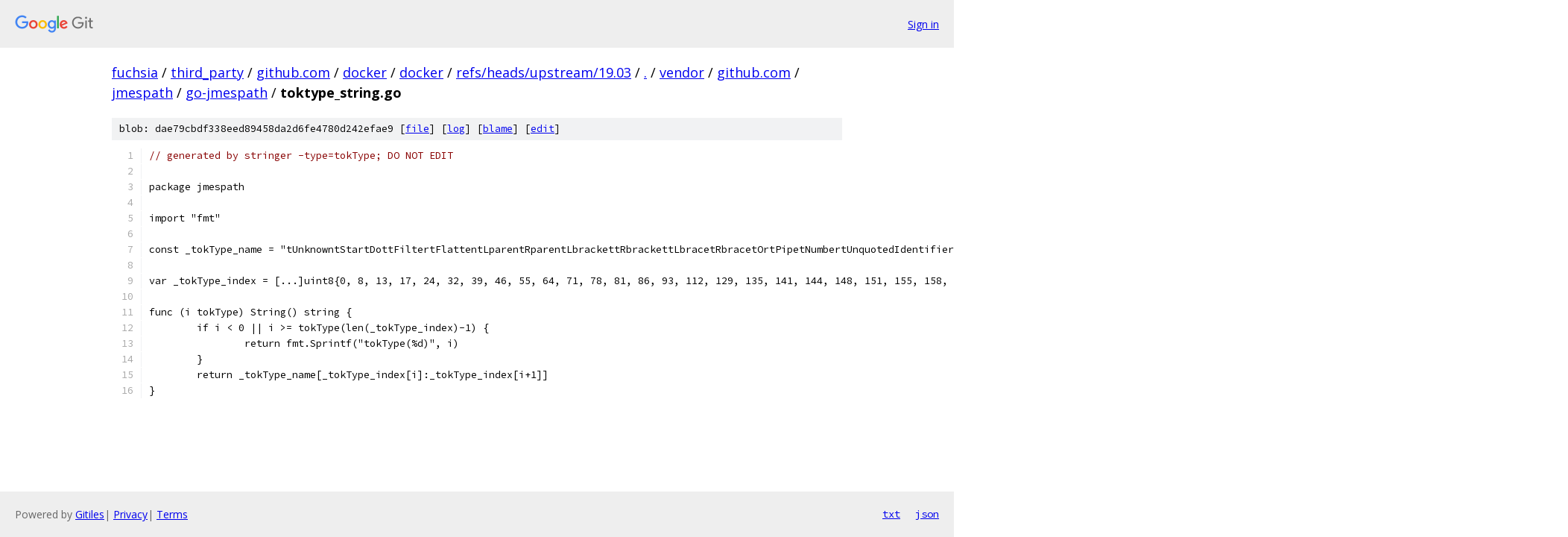

--- FILE ---
content_type: text/html; charset=utf-8
request_url: https://fuchsia.googlesource.com/third_party/github.com/docker/docker/+/refs/heads/upstream/19.03/vendor/github.com/jmespath/go-jmespath/toktype_string.go
body_size: 1510
content:
<!DOCTYPE html><html lang="en"><head><meta charset="utf-8"><meta name="viewport" content="width=device-width, initial-scale=1"><title>vendor/github.com/jmespath/go-jmespath/toktype_string.go - third_party/github.com/docker/docker - Git at Google</title><link rel="stylesheet" type="text/css" href="/+static/base.css"><link rel="stylesheet" type="text/css" href="/+static/prettify/prettify.css"><!-- default customHeadTagPart --></head><body class="Site"><header class="Site-header"><div class="Header"><a class="Header-image" href="/"><img src="//www.gstatic.com/images/branding/lockups/2x/lockup_git_color_108x24dp.png" width="108" height="24" alt="Google Git"></a><div class="Header-menu"> <a class="Header-menuItem" href="https://accounts.google.com/AccountChooser?faa=1&amp;continue=https://fuchsia.googlesource.com/login/third_party/github.com/docker/docker/%2B/refs/heads/upstream/19.03/vendor/github.com/jmespath/go-jmespath/toktype_string.go">Sign in</a> </div></div></header><div class="Site-content"><div class="Container "><div class="Breadcrumbs"><a class="Breadcrumbs-crumb" href="/?format=HTML">fuchsia</a> / <a class="Breadcrumbs-crumb" href="/third_party/">third_party</a> / <a class="Breadcrumbs-crumb" href="/third_party/github.com/">github.com</a> / <a class="Breadcrumbs-crumb" href="/third_party/github.com/docker/">docker</a> / <a class="Breadcrumbs-crumb" href="/third_party/github.com/docker/docker/">docker</a> / <a class="Breadcrumbs-crumb" href="/third_party/github.com/docker/docker/+/refs/heads/upstream/19.03">refs/heads/upstream/19.03</a> / <a class="Breadcrumbs-crumb" href="/third_party/github.com/docker/docker/+/refs/heads/upstream/19.03/">.</a> / <a class="Breadcrumbs-crumb" href="/third_party/github.com/docker/docker/+/refs/heads/upstream/19.03/vendor">vendor</a> / <a class="Breadcrumbs-crumb" href="/third_party/github.com/docker/docker/+/refs/heads/upstream/19.03/vendor/github.com">github.com</a> / <a class="Breadcrumbs-crumb" href="/third_party/github.com/docker/docker/+/refs/heads/upstream/19.03/vendor/github.com/jmespath?autodive=0">jmespath</a> / <a class="Breadcrumbs-crumb" href="/third_party/github.com/docker/docker/+/refs/heads/upstream/19.03/vendor/github.com/jmespath/go-jmespath">go-jmespath</a> / <span class="Breadcrumbs-crumb">toktype_string.go</span></div><div class="u-sha1 u-monospace BlobSha1">blob: dae79cbdf338eed89458da2d6fe4780d242efae9 [<a href="/third_party/github.com/docker/docker/+/refs/heads/upstream/19.03/vendor/github.com/jmespath/go-jmespath/toktype_string.go">file</a>] [<a href="/third_party/github.com/docker/docker/+log/refs/heads/upstream/19.03/vendor/github.com/jmespath/go-jmespath/toktype_string.go">log</a>] [<a href="/third_party/github.com/docker/docker/+blame/refs/heads/upstream/19.03/vendor/github.com/jmespath/go-jmespath/toktype_string.go">blame</a>] [<a href="https://fuchsia-review.googlesource.com/admin/repos/edit/repo/third_party/github.com/docker/docker/branch/refs/heads/upstream/19.03/file/vendor/github.com/jmespath/go-jmespath/toktype_string.go">edit</a>]</div><table class="FileContents"><tr class="u-pre u-monospace FileContents-line"><td class="u-lineNum u-noSelect FileContents-lineNum" data-line-number="1"></td><td class="FileContents-lineContents" id="1"><span class="com">// generated by stringer -type=tokType; DO NOT EDIT</span></td></tr><tr class="u-pre u-monospace FileContents-line"><td class="u-lineNum u-noSelect FileContents-lineNum" data-line-number="2"></td><td class="FileContents-lineContents" id="2"></td></tr><tr class="u-pre u-monospace FileContents-line"><td class="u-lineNum u-noSelect FileContents-lineNum" data-line-number="3"></td><td class="FileContents-lineContents" id="3"><span class="pln">package jmespath</span></td></tr><tr class="u-pre u-monospace FileContents-line"><td class="u-lineNum u-noSelect FileContents-lineNum" data-line-number="4"></td><td class="FileContents-lineContents" id="4"></td></tr><tr class="u-pre u-monospace FileContents-line"><td class="u-lineNum u-noSelect FileContents-lineNum" data-line-number="5"></td><td class="FileContents-lineContents" id="5"><span class="pln">import &quot;fmt&quot;</span></td></tr><tr class="u-pre u-monospace FileContents-line"><td class="u-lineNum u-noSelect FileContents-lineNum" data-line-number="6"></td><td class="FileContents-lineContents" id="6"></td></tr><tr class="u-pre u-monospace FileContents-line"><td class="u-lineNum u-noSelect FileContents-lineNum" data-line-number="7"></td><td class="FileContents-lineContents" id="7"><span class="pln">const _tokType_name = &quot;[base64]&quot;</span></td></tr><tr class="u-pre u-monospace FileContents-line"><td class="u-lineNum u-noSelect FileContents-lineNum" data-line-number="8"></td><td class="FileContents-lineContents" id="8"></td></tr><tr class="u-pre u-monospace FileContents-line"><td class="u-lineNum u-noSelect FileContents-lineNum" data-line-number="9"></td><td class="FileContents-lineContents" id="9"><span class="pln">var _tokType_index = [...]uint8{0, 8, 13, 17, 24, 32, 39, 46, 55, 64, 71, 78, 81, 86, 93, 112, 129, 135, 141, 144, 148, 151, 155, 158, 161, 173, 187, 195, 202, 206, 210, 214}</span></td></tr><tr class="u-pre u-monospace FileContents-line"><td class="u-lineNum u-noSelect FileContents-lineNum" data-line-number="10"></td><td class="FileContents-lineContents" id="10"></td></tr><tr class="u-pre u-monospace FileContents-line"><td class="u-lineNum u-noSelect FileContents-lineNum" data-line-number="11"></td><td class="FileContents-lineContents" id="11"><span class="pln">func (i tokType) String() string {</span></td></tr><tr class="u-pre u-monospace FileContents-line"><td class="u-lineNum u-noSelect FileContents-lineNum" data-line-number="12"></td><td class="FileContents-lineContents" id="12"><span class="pln">	if i &lt; 0 || i &gt;= tokType(len(_tokType_index)-1) {</span></td></tr><tr class="u-pre u-monospace FileContents-line"><td class="u-lineNum u-noSelect FileContents-lineNum" data-line-number="13"></td><td class="FileContents-lineContents" id="13"><span class="pln">		return fmt.Sprintf(&quot;tokType(%d)&quot;, i)</span></td></tr><tr class="u-pre u-monospace FileContents-line"><td class="u-lineNum u-noSelect FileContents-lineNum" data-line-number="14"></td><td class="FileContents-lineContents" id="14"><span class="pln">	}</span></td></tr><tr class="u-pre u-monospace FileContents-line"><td class="u-lineNum u-noSelect FileContents-lineNum" data-line-number="15"></td><td class="FileContents-lineContents" id="15"><span class="pln">	return _tokType_name[_tokType_index[i]:_tokType_index[i+1]]</span></td></tr><tr class="u-pre u-monospace FileContents-line"><td class="u-lineNum u-noSelect FileContents-lineNum" data-line-number="16"></td><td class="FileContents-lineContents" id="16"><span class="pln">}</span></td></tr></table><script nonce="hr4BAJ0NrG3cio4Ck5-hZg">for (let lineNumEl of document.querySelectorAll('td.u-lineNum')) {lineNumEl.onclick = () => {window.location.hash = `#${lineNumEl.getAttribute('data-line-number')}`;};}</script></div> <!-- Container --></div> <!-- Site-content --><footer class="Site-footer"><div class="Footer"><span class="Footer-poweredBy">Powered by <a href="https://gerrit.googlesource.com/gitiles/">Gitiles</a>| <a href="https://policies.google.com/privacy">Privacy</a>| <a href="https://policies.google.com/terms">Terms</a></span><span class="Footer-formats"><a class="u-monospace Footer-formatsItem" href="?format=TEXT">txt</a> <a class="u-monospace Footer-formatsItem" href="?format=JSON">json</a></span></div></footer></body></html>